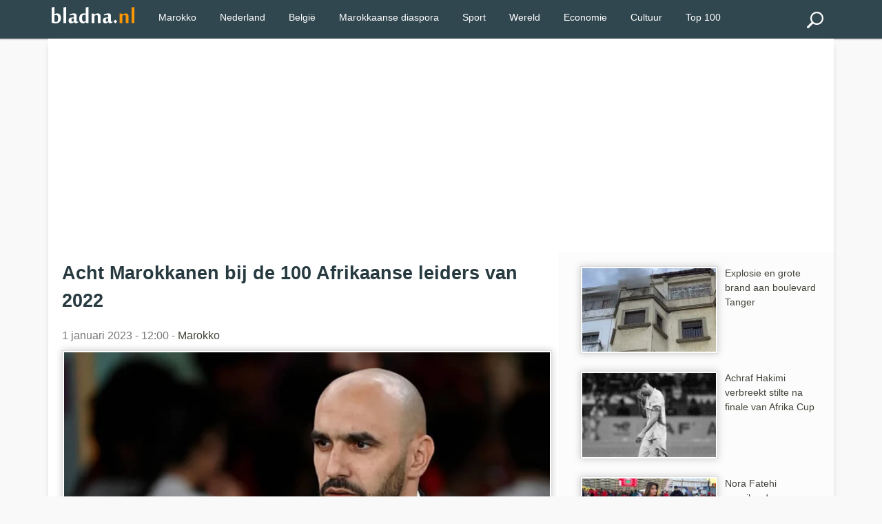

--- FILE ---
content_type: text/html; charset=utf-8
request_url: https://www.bladna.nl/marokkanen-afrikaanse-leiders-2022,44711.html
body_size: 5802
content:
 <!DOCTYPE html>
<html lang="nl" xmlns="http://www.w3.org/1999/xhtml" xmlns:fb="http://www.facebook.com/2008/fbml">
<head>
<meta charset="UTF-8" />
<title>Acht Marokkanen bij de 100 Afrikaanse leiders van 2022</title>
<meta name="description" content="Nasser Bourita, Walid Regragui en zes andere Marokkanen behoren volgens de ranking van het Nigeriaanse tijdschrift The New Africa, bij de 100 meest invloedrijke persoonlijkheden van het jaar 2022." />
<meta http-equiv="X-UA-Compatible" content="IE=edge">
<meta name="viewport" content="width=device-width, initial-scale=1">
<meta http-equiv="Content-Type" content="text/html;"/>
<link rel="stylesheet" href="img/local/cache-css/laila-urlabs-bce5-urlabs-bce5-minify-8425.css" type="text/css" />
<link rel="icon" type="image/png" sizes="192x192"  href="img/local/cache-vignettes/L192xH192/bladna-favicon-e30b2.png?1741182594">
<meta name="msapplication-TileColor" content="#ffffff">
<meta name="msapplication-TileImage" content="img/local/cache-vignettes/L144xH144/bladna-favicon-a0dde.png?1741182594">
<meta name="theme-color" content="#ff9700">
<meta name="google-site-verification" content="9Mk-r0s143fyRCnNlv3mHVn2rm8Qk_Rk_OF5efgFCLs" />
<meta name="msvalidate.01" content="AFF66D0403AD4C908B20383656AF4203" />
<meta name="geo.region" content="NL">
<meta name="geo.placename" content="Amsterdam">
<meta name="geo.position" content="52.3676;4.9041">
<meta name="ICBM" content="52.3676, 4.9041">
<meta name="geo.country" content="NL">
<script type="text/javascript" src="https://cache.consentframework.com/js/pa/28992/c/bVlYt/stub" referrerpolicy="unsafe-url" charset="utf-8"></script>
<script type="text/javascript" src="https://choices.consentframework.com/js/pa/28992/c/bVlYt/cmp" referrerpolicy="unsafe-url" charset="utf-8" async></script>
<script async src="//pagead2.googlesyndication.com/pagead/js/adsbygoogle.js"></script>
<script>
(adsbygoogle = window.adsbygoogle || []).push({
google_ad_client: "ca-pub-2600513680560005",
enable_page_level_ads: true
});
</script>
<link rel="canonical" href="https://www.bladna.nl/marokkanen-afrikaanse-leiders-2022,44711.html" />
<meta name="news_keywords" content="Afrika,Onderscheiding,Nigeria,Nasser Bourita,Ranking,Walid Regragui, Marokko">
<meta property="og:title" content="Acht Marokkanen bij de 100 Afrikaanse leiders van 2022" />
<meta property="og:image" content="https://www.bladna.nl/img/logo/regragui-bourita-100-invloedrijke-personen.jpg" />
<meta property="og:image:width" content="800" />
<meta property="og:image:height" content="500" />
<meta property="og:type" content="article" />
<meta property="og:description" content="Nasser Bourita, Walid Regragui en zes andere Marokkanen behoren volgens de ranking van het Nigeriaanse tijdschrift The New Africa, bij de 100 meest invloedrijke persoonlijkheden van het jaar 2022." />
<meta property="og:url" content="https://www.bladna.nl/marokkanen-afrikaanse-leiders-2022,44711.html" />
<meta property="og:site_name" content="Bladna.nl" />
<meta property="fb:app_id" content="290555747664692"/>
<meta property="fb:admins" content="100001330672430">
<meta itemprop="name" content="Acht Marokkanen bij de 100 Afrikaanse leiders van 2022"> 
<meta itemprop="description" content="Nasser Bourita, Walid Regragui en zes andere Marokkanen behoren volgens de ranking van het Nigeriaanse tijdschrift The New Africa, bij de 100 meest invloedrijke persoonlijkheden van het jaar 2022."> 
<meta itemprop="image" content=" https://www.bladna.nl/img/logo/regragui-bourita-100-invloedrijke-personen.jpg">
<meta name="twitter:card" content="summary_large_image">
<meta name="twitter:site" content="@bladna_nl">
<meta name="twitter:creator" content="@bladna_nl">
<meta name="twitter:title" content="Acht Marokkanen bij de 100 Afrikaanse leiders van 2022">
<meta name="twitter:description" content="Nasser Bourita, Walid Regragui en zes andere Marokkanen behoren volgens de ranking van het Nigeriaanse tijdschrift The New Africa, bij de 100 meest invloedrijke persoonlijkheden van het jaar 2022.">
<meta name="twitter:image:src" content="https://www.bladna.nl/img/logo/regragui-bourita-100-invloedrijke-personen.jpg">
<!-- Google tag (gtag.js) -->
<script async src="https://www.googletagmanager.com/gtag/js?id=G-88D5ETKWVS"></script>
<script>
window.dataLayer = window.dataLayer || [];
function gtag(){dataLayer.push(arguments);}
gtag('js', new Date());
gtag('config', 'G-88D5ETKWVS');
</script>
<script type="application/ld+json">
{
"@context": "https://schema.org",
"@type": "NewsArticle",
"mainEntityOfPage": {
"@type": "WebPage",
"@id": "https://www.bladna.nl/marokkanen-afrikaanse-leiders-2022,44711.html"
},
"headline": "Acht Marokkanen bij de 100 Afrikaanse leiders van 2022",
"image": [
{ "@type": "ImageObject",
"url": "https://www.bladna.nl/img/local/cache-vignettes/L800xH500/regragui-bourita-100-invloedrijke-personen-55f8b.jpg",
"width": 800,
"height": 500
},
{ "@type": "ImageObject",
"url": "https://www.bladna.nl/img/local/cache-vignettes/L500xH313/regragui-bourita-100-invloedrijke-personen-926f7.jpg",
"width": 500,
"height": 313
}
],
"datePublished": "2023-01-01T12:00:00+02:00",
"dateModified": "2022-12-31T00:18:16+02:00",
"author": {
"@type": "Organization",
"name": "Bladna.nl"
},
"publisher": {
"@type": "Organization",
"name": "Bladna.nl",
"logo": {
"@type": "ImageObject",
"url": "https://www.bladna.nl/ines/images/bladna-logo.png",
"width": 200,
"height": 40
}
},
"description": "Nasser Bourita, Walid Regragui en zes andere Marokkanen behoren volgens de ranking van het Nigeriaanse tijdschrift The New Africa, bij de 100 meest invloedrijke persoonlijkheden van het jaar 2022.",
"articleSection": "Marokko",
"keywords": "Afrika, Onderscheiding, Nigeria, Nasser Bourita, Ranking, Walid Regragui"
}
</script>
</head>
<body>
<div class="primaire bs">
<div class="center mw1140p">


<div class="left">


 <div class="spinner-master large-hidden ">
    <input type="checkbox" id="spinner-form" />
    <label for="spinner-form" class="spinner-spin">
    <div class="spinner diagonal part-1"></div>
    <div class="spinner horizontal"></div>
    <div class="spinner diagonal part-2"></div>
    </label>
</div>



</div>
<div class="logo left tiny-center"> 



 <a href="/"><img src="img/local/cache-vignettes/L120xH24/bladna-logo-55a02.png"  width="120" height="25" alt="Bladna.nl"></a>
</div>




  <!--<a class="menu-link" href="#menu"></a>-->
  
  
  <a href="#search_box" class="btn" id="search"><img src="img/local/cache-vignettes/L24xH24/recherche-abda0.png?1741182593" alt="Zoeken"></a>
  <nav id="menu" class="menu">
    <ul class="dropdown">
      
  
            
             
                
                      <li><a href="/marokko.html" title="Marokko">Marokko</a></li>
                      <li><a href="/nederland.html" title="Nederland">Nederland</a></li>
                         <li><a href="/belgie.html" title="België">België</a></li>
                      <li><a href="/marokkaanse-diaspora.html" title="Marokkaanse diaspora">Marokkaanse diaspora</a></li>
<li><a href="sport.html" title="Sport">Sport</a></li>
<li><a href="wereld.html" title="Wereld">Wereld</a></li>
<li><a href="economie.html" title="Economie">Economie</a></li>
<li><a href="cultuur.html" title="Cultuur">Cultuur</a></li>
<li><a href="/top100.html" title="TOP 100">Top 100</a></li>

             
                             



    
   
   
    </ul>
  </nav>
  <div class="" id="formulaire_recherche">
<form action="spip.php?page=recherche" method="get" class="search_box"  >
	<input name="page" value="recherche" type="hidden"
>
	

	<input type="search" class="search text" size="10" name="recherche" id="recherche" accesskey="4" autocapitalize="off" autocorrect="off"
	/><input type="submit" class="search_icon" value="Zoeken" title="Zoeken" />
</form>
</div>




</div>
</div><div class="mw1140p center fondpage">
<div class=" pas pbs mbs ">
<script async src="https://pagead2.googlesyndication.com/pagead/js/adsbygoogle.js"></script>
<!-- Bladna - Header -->
<ins class="adsbygoogle"
style="display:block"
data-ad-client="ca-pub-2600513680560005"
data-ad-slot="8317638294"
data-ad-format="auto"
data-full-width-responsive="true"></ins>
<script>
(adsbygoogle = window.adsbygoogle || []).push({});
</script>
</div>
<div class="grid plm complet">
<div class="grid2-1">
<div class="magauche pas article">
<h1>Acht Marokkanen bij de 100 Afrikaanse leiders van 2022</h1>
<p class="datenews mbs">1 januari 2023 - 12:00 - 
<a href="marokko.html">Marokko</a>
</p>
<div class="accueil">
<picture>
<source type="image/webp"
srcset="https://www.bladna.nl/img/local/cache-vignettes/L800xH500/regragui-bourita-100-invloedrijke-personen-55f8b.webp 800w,
https://www.bladna.nl/img/local/cache-vignettes/L800xH500/regragui-bourita-100-invloedrijke-personen-55f8b.webp  800w,
https://www.bladna.nl/img/local/cache-vignettes/L500xH313/regragui-bourita-100-invloedrijke-personen-926f7.webp  500w,
https://www.bladna.nl/img/local/cache-vignettes/L320xH200/regragui-bourita-100-invloedrijke-personen-0bc22.webp  320w"
sizes="(max-width: 600px) 100vw, 740px" />
<img src='img/local/cache-vignettes/L800xH500/regragui-bourita-100-invloedrijke-personen-55f8b.webp' class='imglogo' width='800' height='500' alt='Acht Marokkanen bij de 100 Afrikaanse leiders van 2022' loading='eager' decoding='async' fetchpriority='high' srcset='https://www.bladna.nl/img/local/cache-vignettes/L800xH500/regragui-bourita-100-invloedrijke-personen-55f8b.webp 800w, https://www.bladna.nl/img/local/cache-vignettes/L800xH500/regragui-bourita-100-invloedrijke-personen-55f8b.webp 800w, https://www.bladna.nl/img/local/cache-vignettes/L500xH313/regragui-bourita-100-invloedrijke-personen-926f7.webp 500w, https://www.bladna.nl/img/local/cache-vignettes/L320xH200/regragui-bourita-100-invloedrijke-personen-0bc22.webp 320w' sizes='(max-width: 600px) 100vw, 740px' />
</picture>
</div>
<div class="line mbm ">



</div><div class="mbs mts"><strong><p>Nasser Bourita, <a href="walid-regragui.html" class="spip_in">Walid Regragui</a> en zes andere Marokkanen behoren volgens de ranking van het Nigeriaanse tijdschrift <i>The New Africa</i>, bij de 100 meest invloedrijke persoonlijkheden van het jaar 2022.</p></strong></div>
<div class="mtm ">
<div class="mbl">
<script async src="https://pagead2.googlesyndication.com/pagead/js/adsbygoogle.js"></script>
<!-- Bladna_Suite_Display -->
<ins class="adsbygoogle"
style="display:block"
data-ad-client="ca-pub-2600513680560005"
data-ad-slot="8681994511"
data-ad-format="auto"
data-full-width-responsive="true"></ins>
<script>
(adsbygoogle = window.adsbygoogle || []).push({});
</script>
</div>
</div> 
<div class="mtm mbl"><p>Het tijdschrift stelt de lijst samen als viering en eerbetoon aan de mannen en vrouwen die het jaar 2022 hebben gekenmerkt door blijk te geven van een "grote veerkracht in hun respectievelijke vakgebieden". Het jaar 2022 was een interessant jaar in Afrika. "We hebben de opkomst gezien van een nieuwe generatie leiders in bijna elke sector" in Afrika, schrijft het tijdschrift, dat acht Marokkanen heeft opgenomen op zijn lijst van 100 meest invloedrijke personen.</p>
<p><strong>Lees ook: <a href="achraf-hakimi-snelste-spelers-wk,44645.html" class="spip_in">Achraf Hakimi in top 10 snelste spelers WK</a></strong></p>
<p>Het gaat om minister <a href="nasser-bourita.html" class="spip_in">Nasser Bourita</a> van Buitenlandse Zaken, Mohamed Methqal, ambassadeur en directeur-generaal van het Marokkaans Agentschap voor Internationale Samenwerking (AMCI), Imane Ouaadil, Moha Ou Ali Tagma en Abdelmalek Kettani, respectievelijk Marokkaanse ambassadeurs in Ghana, Nigeria en Ivoorkust.</p>
<p><strong>Lees ook: <a href="mohammed-6-meest-invloedrijke-moslims,37767.html" class="spip_in">Mohammed VI in top 10 meest invloedrijke moslims ter wereld</a></strong></p>
<p>Op de lijst staat ook de bondscoach van de <a href="atlas-leeuwen.html" class="spip_in">Atlas Leeuwen</a>, Walid Regragui, uitgeroepen tot beste coach van het WK. De laatste twee persoonlijkheden die door het Nigeriaanse tijdschrift zijn opgespoord, zijn Ilham Kadri, algemeen directeur van de chemiegroep Solvay, en Abdelkrim Bennani, voorzitter van de vereniging Ribat Al Fath voor duurzame ontwikkeling.</p></div>
<div class="grid meteo mtl">
<div class="grid2">
<div class="">
<a class="pas" href="achraf-hakimi-snelste-spelers-wk,44645.html">
<picture>
<source type="image/webp"
srcset="https://www.bladna.nl/img/local/cache-vignettes/L200xH125/achraf-hakimi-snelste-speler-wk-75c6e.webp 200w, https://www.bladna.nl/img/local/cache-vignettes/L320xH200/achraf-hakimi-snelste-speler-wk-fc7d8.webp 320w"
sizes="(max-width: 640px) 45vw, 200px" />
<img src='img/local/cache-vignettes/L200xH125/achraf-hakimi-snelste-speler-wk-75c6e.webp' class='left imglogo' width='200' height='125' alt='Achraf Hakimi in top 10 snelste spelers WK' loading='lazy' decoding='async' srcset='https://www.bladna.nl/img/local/cache-vignettes/L200xH125/achraf-hakimi-snelste-speler-wk-75c6e.webp 200w, https://www.bladna.nl/img/local/cache-vignettes/L320xH200/achraf-hakimi-snelste-speler-wk-fc7d8.webp 320w' sizes='(max-width: 640px) 45vw, 200px' />
</picture>
Achraf Hakimi in top 10 snelste spelers WK
</a>
</div>
<div class="">
<a class="pas" href="mohammed-6-meest-invloedrijke-moslims,37767.html">
<picture>
<source type="image/webp"
srcset="https://www.bladna.nl/img/local/cache-vignettes/L200xH125/mohammed-6-muslim-500-554eb.webp 200w, https://www.bladna.nl/img/local/cache-vignettes/L320xH200/mohammed-6-muslim-500-3d508.webp 320w"
sizes="(max-width: 640px) 45vw, 200px" />
<img src='img/local/cache-vignettes/L200xH125/mohammed-6-muslim-500-554eb.webp' class='left imglogo' width='200' height='125' alt='Mohammed VI in top 10 meest invloedrijke moslims ter wereld' loading='lazy' decoding='async' srcset='https://www.bladna.nl/img/local/cache-vignettes/L200xH125/mohammed-6-muslim-500-554eb.webp 200w, https://www.bladna.nl/img/local/cache-vignettes/L320xH200/mohammed-6-muslim-500-3d508.webp 320w' sizes='(max-width: 640px) 45vw, 200px' />
</picture>
Mohammed VI in top 10 meest invloedrijke moslims ter wereld
</a>
</div>
<div class="">
<a class="pas" href="soufiane-el-bakkali-invloedrijke-persoonlijkheden-forbes,37319.html">
<picture>
<source type="image/webp"
srcset="https://www.bladna.nl/img/local/cache-vignettes/L200xH125/soufiane-el-bakkali-forbes-f27ee.webp 200w, https://www.bladna.nl/img/local/cache-vignettes/L320xH200/soufiane-el-bakkali-forbes-9e911.webp 320w"
sizes="(max-width: 640px) 45vw, 200px" />
<img src='img/local/cache-vignettes/L200xH125/soufiane-el-bakkali-forbes-f27ee.webp' class='left imglogo' width='200' height='125' alt='Soufiane El Bakkali in top 30 van invloedrijke persoonlijkheden' loading='lazy' decoding='async' srcset='https://www.bladna.nl/img/local/cache-vignettes/L200xH125/soufiane-el-bakkali-forbes-f27ee.webp 200w, https://www.bladna.nl/img/local/cache-vignettes/L320xH200/soufiane-el-bakkali-forbes-9e911.webp 320w' sizes='(max-width: 640px) 45vw, 200px' />
</picture>
Soufiane El Bakkali in top 30 van invloedrijke persoonlijkheden
</a>
</div>
<div class="">
<a class="pas" href="marokko-onderzoekers-invloedrijk-wereld,33391.html">
<picture>
<source type="image/webp"
srcset="https://www.bladna.nl/img/local/cache-vignettes/L200xH125/arton33391-dd599.webp 200w, https://www.bladna.nl/img/local/cache-vignettes/L320xH200/arton33391-f6a14.webp 320w"
sizes="(max-width: 640px) 45vw, 200px" />
<img src='img/local/cache-vignettes/L200xH125/arton33391-dd599.webp' class='left imglogo' width='200' height='125' alt='Marokko: 23 onderzoekers bij meest invloedrijken ter wereld' loading='lazy' decoding='async' srcset='https://www.bladna.nl/img/local/cache-vignettes/L200xH125/arton33391-dd599.webp 200w, https://www.bladna.nl/img/local/cache-vignettes/L320xH200/arton33391-f6a14.webp 320w' sizes='(max-width: 640px) 45vw, 200px' />
</picture>
Marokko: 23 onderzoekers bij meest invloedrijken ter wereld
</a>
</div>
</div>
</div>
</div>  <!-- fin ma gauche -->
<div class="madroite pas">
<a href="explosie-grote-brand-boulevard-tanger,67993.html"><p class="pas mod">
<picture>
<source type="image/webp"
srcset="https://www.bladna.nl/img/local/cache-vignettes/L200xH125/brand-boulevard-tanger-4048b.webp?1769025602 200w, https://www.bladna.nl/img/local/cache-vignettes/L320xH200/brand-boulevard-tanger-16007.webp?1769025602 320w"
sizes="(max-width: 640px) 33vw, 200px" />
<img
src="img/local/cache-vignettes/L200xH125/brand-boulevard-tanger-4048b.webp?1769025602" class='left imglogo' width='200' height='125' alt='Explosie en grote brand aan boulevard Tanger ' loading='lazy' decoding='async' srcset='https://www.bladna.nl/img/local/cache-vignettes/L200xH125/brand-boulevard-tanger-4048b.webp?1769025602 200w, https://www.bladna.nl/img/local/cache-vignettes/L320xH200/brand-boulevard-tanger-16007.webp?1769025602 320w' sizes='(max-width: 640px) 33vw, 200px' />
</picture>
Explosie en grote brand aan boulevard Tanger 
</p></a>
<a href="achraf-hakimi-verbreekt-stilte-finale-afrika-cup,67997.html"><p class="pas mod">
<picture>
<source type="image/webp"
srcset="https://www.bladna.nl/img/local/cache-vignettes/L200xH125/achraf-hakimi-bericht-afrika-cup-2025-b9ac2.webp?1769022000 200w, https://www.bladna.nl/img/local/cache-vignettes/L320xH200/achraf-hakimi-bericht-afrika-cup-2025-11719.webp?1769022000 320w"
sizes="(max-width: 640px) 33vw, 200px" />
<img
src="img/local/cache-vignettes/L200xH125/achraf-hakimi-bericht-afrika-cup-2025-b9ac2.webp?1769022000" class='left imglogo' width='200' height='125' alt='Achraf Hakimi verbreekt stilte na finale van Afrika Cup ' loading='lazy' decoding='async' srcset='https://www.bladna.nl/img/local/cache-vignettes/L200xH125/achraf-hakimi-bericht-afrika-cup-2025-b9ac2.webp?1769022000 200w, https://www.bladna.nl/img/local/cache-vignettes/L320xH200/achraf-hakimi-bericht-afrika-cup-2025-11719.webp?1769022000 320w' sizes='(max-width: 640px) 33vw, 200px' />
</picture>
Achraf Hakimi verbreekt stilte na finale van Afrika Cup 
</p></a>
<a href="nora-fatehi-snoeihard-senegal-chaos-finale,68004.html"><p class="pas mod">
<picture>
<source type="image/webp"
srcset="https://www.bladna.nl/img/local/cache-vignettes/L200xH125/nora-fatehi-marokko-senegal-finale-10b0a.webp?1769018401 200w, https://www.bladna.nl/img/local/cache-vignettes/L320xH200/nora-fatehi-marokko-senegal-finale-1abf0.webp?1769018401 320w"
sizes="(max-width: 640px) 33vw, 200px" />
<img
src="img/local/cache-vignettes/L200xH125/nora-fatehi-marokko-senegal-finale-10b0a.webp?1769018401" class='left imglogo' width='200' height='125' alt='Nora Fatehi snoeihard voor Senegal na chaos in finale ' loading='lazy' decoding='async' srcset='https://www.bladna.nl/img/local/cache-vignettes/L200xH125/nora-fatehi-marokko-senegal-finale-10b0a.webp?1769018401 200w, https://www.bladna.nl/img/local/cache-vignettes/L320xH200/nora-fatehi-marokko-senegal-finale-1abf0.webp?1769018401 320w' sizes='(max-width: 640px) 33vw, 200px' />
</picture>
Nora Fatehi snoeihard voor Senegal na chaos in finale 
</p></a>
<a href="sofyan-amrabat-nederland-geopereerd,68003.html"><p class="pas mod">
<picture>
<source type="image/webp"
srcset="https://www.bladna.nl/img/local/cache-vignettes/L200xH125/sofyan-amrabat-operatie-nederland-a0424.webp?1769014802 200w, https://www.bladna.nl/img/local/cache-vignettes/L320xH200/sofyan-amrabat-operatie-nederland-349ca.webp?1769014802 320w"
sizes="(max-width: 640px) 33vw, 200px" />
<img
src="img/local/cache-vignettes/L200xH125/sofyan-amrabat-operatie-nederland-a0424.webp?1769014802" class='left imglogo' width='200' height='125' alt='Sofyan Amrabat in Nederland geopereerd' loading='lazy' decoding='async' srcset='https://www.bladna.nl/img/local/cache-vignettes/L200xH125/sofyan-amrabat-operatie-nederland-a0424.webp?1769014802 200w, https://www.bladna.nl/img/local/cache-vignettes/L320xH200/sofyan-amrabat-operatie-nederland-349ca.webp?1769014802 320w' sizes='(max-width: 640px) 33vw, 200px' />
</picture>
Sofyan Amrabat in Nederland geopereerd
</p></a>
<a href="bilal-wahib-verloofd-bruiloft-marokko-italie,68002.html"><p class="pas mod">
<picture>
<source type="image/webp"
srcset="https://www.bladna.nl/img/local/cache-vignettes/L200xH125/bilal-wahib-verloving-sophie-keizer-ce8ca.webp?1769011201 200w, https://www.bladna.nl/img/local/cache-vignettes/L320xH200/bilal-wahib-verloving-sophie-keizer-f7823.webp?1769011201 320w"
sizes="(max-width: 640px) 33vw, 200px" />
<img
src="img/local/cache-vignettes/L200xH125/bilal-wahib-verloving-sophie-keizer-ce8ca.webp?1769011201" class='left imglogo' width='200' height='125' alt='Bilal Wahib verloofd, droomt van bruiloft in Marokko of Itali&#235;' loading='lazy' decoding='async' srcset='https://www.bladna.nl/img/local/cache-vignettes/L200xH125/bilal-wahib-verloving-sophie-keizer-ce8ca.webp?1769011201 200w, https://www.bladna.nl/img/local/cache-vignettes/L320xH200/bilal-wahib-verloving-sophie-keizer-f7823.webp?1769011201 320w' sizes='(max-width: 640px) 33vw, 200px' />
</picture>
Bilal Wahib verloofd, droomt van bruiloft in Marokko of Italië
</p></a>
<a href="rapper-french-montana-ontmoeting-sjeika-mahra-liefde,68001.html"><p class="pas mod">
<picture>
<source type="image/webp"
srcset="https://www.bladna.nl/img/local/cache-vignettes/L200xH125/french-montana-prinses-dubai-liefde-af9c8.webp?1769007604 200w, https://www.bladna.nl/img/local/cache-vignettes/L320xH200/french-montana-prinses-dubai-liefde-60a25.webp?1769007604 320w"
sizes="(max-width: 640px) 33vw, 200px" />
<img
src="img/local/cache-vignettes/L200xH125/french-montana-prinses-dubai-liefde-af9c8.webp?1769007604" class='left imglogo' width='200' height='125' alt='Hoe rapper French Montana het hart van Sjeika Mahra veroverde' loading='lazy' decoding='async' srcset='https://www.bladna.nl/img/local/cache-vignettes/L200xH125/french-montana-prinses-dubai-liefde-af9c8.webp?1769007604 200w, https://www.bladna.nl/img/local/cache-vignettes/L320xH200/french-montana-prinses-dubai-liefde-60a25.webp?1769007604 320w' sizes='(max-width: 640px) 33vw, 200px' />
</picture>
Hoe rapper French Montana het hart van Sjeika Mahra veroverde
</p></a>
<div class="blocatitre h5-like mts pas">Lees meer</div>
<div class="bloccontenu ">
<a href="explosie-grote-brand-boulevard-tanger,67993.html"><p class="pas mod">
<picture>
<source type="image/webp"
srcset="https://www.bladna.nl/img/local/cache-vignettes/L200xH125/brand-boulevard-tanger-4048b.webp?1769025602 200w, https://www.bladna.nl/img/local/cache-vignettes/L320xH200/brand-boulevard-tanger-16007.webp?1769025602 320w"
sizes="(max-width: 640px) 33vw, 200px" />
<img
src="img/local/cache-vignettes/L200xH125/brand-boulevard-tanger-4048b.webp?1769025602" class='left imglogo' width='200' height='125' alt='Explosie en grote brand aan boulevard Tanger ' loading='lazy' decoding='async' srcset='https://www.bladna.nl/img/local/cache-vignettes/L200xH125/brand-boulevard-tanger-4048b.webp?1769025602 200w, https://www.bladna.nl/img/local/cache-vignettes/L320xH200/brand-boulevard-tanger-16007.webp?1769025602 320w' sizes='(max-width: 640px) 33vw, 200px' />
</picture>
Explosie en grote brand aan boulevard Tanger 
</p></a>
<a href="rapper-french-montana-ontmoeting-sjeika-mahra-liefde,68001.html"><p class="pas mod">
<picture>
<source type="image/webp"
srcset="https://www.bladna.nl/img/local/cache-vignettes/L200xH125/french-montana-prinses-dubai-liefde-af9c8.webp?1769007604 200w, https://www.bladna.nl/img/local/cache-vignettes/L320xH200/french-montana-prinses-dubai-liefde-60a25.webp?1769007604 320w"
sizes="(max-width: 640px) 33vw, 200px" />
<img
src="img/local/cache-vignettes/L200xH125/french-montana-prinses-dubai-liefde-af9c8.webp?1769007604" class='left imglogo' width='200' height='125' alt='Hoe rapper French Montana het hart van Sjeika Mahra veroverde' loading='lazy' decoding='async' srcset='https://www.bladna.nl/img/local/cache-vignettes/L200xH125/french-montana-prinses-dubai-liefde-af9c8.webp?1769007604 200w, https://www.bladna.nl/img/local/cache-vignettes/L320xH200/french-montana-prinses-dubai-liefde-60a25.webp?1769007604 320w' sizes='(max-width: 640px) 33vw, 200px' />
</picture>
Hoe rapper French Montana het hart van Sjeika Mahra veroverde
</p></a>
<a href="marine-kust-tanger-korte-achtervolging-drugsvangst,67951.html"><p class="pas mod">
<picture>
<source type="image/webp"
srcset="https://www.bladna.nl/img/local/cache-vignettes/L200xH125/drugsvangst-achtergvolging-kust-tanger-marokkaanse-marine-fd495.webp?1768888800 200w, https://www.bladna.nl/img/local/cache-vignettes/L320xH200/drugsvangst-achtergvolging-kust-tanger-marokkaanse-marine-044c3.webp?1768888800 320w"
sizes="(max-width: 640px) 33vw, 200px" />
<img
src="img/local/cache-vignettes/L200xH125/drugsvangst-achtergvolging-kust-tanger-marokkaanse-marine-fd495.webp?1768888800" class='left imglogo' width='200' height='125' alt='Marine slaat toe voor kust Tanger: korte achtervolging eindigt in mooie drugsvangst ' loading='lazy' decoding='async' srcset='https://www.bladna.nl/img/local/cache-vignettes/L200xH125/drugsvangst-achtergvolging-kust-tanger-marokkaanse-marine-fd495.webp?1768888800 200w, https://www.bladna.nl/img/local/cache-vignettes/L320xH200/drugsvangst-achtergvolging-kust-tanger-marokkaanse-marine-044c3.webp?1768888800 320w' sizes='(max-width: 640px) 33vw, 200px' />
</picture>
Marine slaat toe voor kust Tanger: korte achtervolging eindigt in mooie drugsvangst 
</p></a>
<a href="toerisme-marokko-officieel-nieuwe-wereldreus-vn,67990.html"><p class="pas mod">
<picture>
<source type="image/webp"
srcset="https://www.bladna.nl/img/local/cache-vignettes/L200xH125/marokko-rapport-vn-toerisme-groei-75b0e.webp?1768975200 200w, https://www.bladna.nl/img/local/cache-vignettes/L320xH200/marokko-rapport-vn-toerisme-groei-81590.webp?1768975200 320w"
sizes="(max-width: 640px) 33vw, 200px" />
<img
src="img/local/cache-vignettes/L200xH125/marokko-rapport-vn-toerisme-groei-75b0e.webp?1768975200" class='left imglogo' width='200' height='125' alt='Toerisme: Marokko officieel de nieuwe wereldreus (VN)' loading='lazy' decoding='async' srcset='https://www.bladna.nl/img/local/cache-vignettes/L200xH125/marokko-rapport-vn-toerisme-groei-75b0e.webp?1768975200 200w, https://www.bladna.nl/img/local/cache-vignettes/L320xH200/marokko-rapport-vn-toerisme-groei-81590.webp?1768975200 320w' sizes='(max-width: 640px) 33vw, 200px' />
</picture>
Toerisme: Marokko officieel de nieuwe wereldreus (VN)
</p></a>
<a href="productie-spyx-drones-start-marokko,67984.html"><p class="pas mod">
<picture>
<source type="image/webp"
srcset="https://www.bladna.nl/img/local/cache-vignettes/L200xH125/marokkaanse-drones-fabriek-benslimane-3cae5.webp?1768996801 200w, https://www.bladna.nl/img/local/cache-vignettes/L320xH200/marokkaanse-drones-fabriek-benslimane-c9feb.webp?1768996801 320w"
sizes="(max-width: 640px) 33vw, 200px" />
<img
src="img/local/cache-vignettes/L200xH125/marokkaanse-drones-fabriek-benslimane-3cae5.webp?1768996801" class='left imglogo' width='200' height='125' alt='Productie SpyX-drones van start in Marokko' loading='lazy' decoding='async' srcset='https://www.bladna.nl/img/local/cache-vignettes/L200xH125/marokkaanse-drones-fabriek-benslimane-3cae5.webp?1768996801 200w, https://www.bladna.nl/img/local/cache-vignettes/L320xH200/marokkaanse-drones-fabriek-benslimane-c9feb.webp?1768996801 320w' sizes='(max-width: 640px) 33vw, 200px' />
</picture>
Productie SpyX-drones van start in Marokko
</p></a>
<a href="orka-aanvallen-kust-marokko-dieren-geheime-taal,67974.html"><p class="pas mod">
<picture>
<source type="image/webp"
srcset="https://www.bladna.nl/img/local/cache-vignettes/L200xH125/aanvallen-orkas-gibraltar-taal-e8c06.webp?1768993200 200w, https://www.bladna.nl/img/local/cache-vignettes/L320xH200/aanvallen-orkas-gibraltar-taal-f5f68.webp?1768993200 320w"
sizes="(max-width: 640px) 33vw, 200px" />
<img
src="img/local/cache-vignettes/L200xH125/aanvallen-orkas-gibraltar-taal-e8c06.webp?1768993200" class='left imglogo' width='200' height='125' alt='Doorbraak in orka-aanvallen voor kust Marokko: dieren hebben geheime taal!' loading='lazy' decoding='async' srcset='https://www.bladna.nl/img/local/cache-vignettes/L200xH125/aanvallen-orkas-gibraltar-taal-e8c06.webp?1768993200 200w, https://www.bladna.nl/img/local/cache-vignettes/L320xH200/aanvallen-orkas-gibraltar-taal-f5f68.webp?1768993200 320w' sizes='(max-width: 640px) 33vw, 200px' />
</picture>
Doorbraak in orka-aanvallen voor kust Marokko: dieren hebben geheime taal!
</p></a>
<a href="inzet-marokko-financiele-gok-afrika-cup,67991.html"><p class="pas mod">
<picture>
<source type="image/webp"
srcset="https://www.bladna.nl/img/local/cache-vignettes/L200xH125/stadion-tanger-infrastructuur-marokko-afrika-cup-2025-16c2d.webp?1768989601 200w, https://www.bladna.nl/img/local/cache-vignettes/L320xH200/stadion-tanger-infrastructuur-marokko-afrika-cup-2025-b6d2e.webp?1768989601 320w"
sizes="(max-width: 640px) 33vw, 200px" />
<img
src="img/local/cache-vignettes/L200xH125/stadion-tanger-infrastructuur-marokko-afrika-cup-2025-16c2d.webp?1768989601" class='left imglogo' width='200' height='125' alt='&#034;1,8 keer de inzet&#034;: Marokko wint financi&#235;le gok ' loading='lazy' decoding='async' srcset='https://www.bladna.nl/img/local/cache-vignettes/L200xH125/stadion-tanger-infrastructuur-marokko-afrika-cup-2025-16c2d.webp?1768989601 200w, https://www.bladna.nl/img/local/cache-vignettes/L320xH200/stadion-tanger-infrastructuur-marokko-afrika-cup-2025-b6d2e.webp?1768989601 320w' sizes='(max-width: 640px) 33vw, 200px' />
</picture>
"1,8 keer de inzet": Marokko wint financiële gok 
</p></a>
<a href="bouwgrond-park-eigenaren-tanger-woedend,67988.html"><p class="pas mod">
<picture>
<source type="image/webp"
srcset="https://www.bladna.nl/img/local/cache-vignettes/L200xH125/tanger-bouwgrond-park-eigenaren-rechter-0c633.webp?1768982402 200w, https://www.bladna.nl/img/local/cache-vignettes/L320xH200/tanger-bouwgrond-park-eigenaren-rechter-7c6d0.webp?1768982402 320w"
sizes="(max-width: 640px) 33vw, 200px" />
<img
src="img/local/cache-vignettes/L200xH125/tanger-bouwgrond-park-eigenaren-rechter-0c633.webp?1768982402" class='left imglogo' width='200' height='125' alt='Bouwgrond wordt park: eigenaren in Tanger woedend' loading='lazy' decoding='async' srcset='https://www.bladna.nl/img/local/cache-vignettes/L200xH125/tanger-bouwgrond-park-eigenaren-rechter-0c633.webp?1768982402 200w, https://www.bladna.nl/img/local/cache-vignettes/L320xH200/tanger-bouwgrond-park-eigenaren-rechter-7c6d0.webp?1768982402 320w' sizes='(max-width: 640px) 33vw, 200px' />
</picture>
Bouwgrond wordt park: eigenaren in Tanger woedend
</p></a>
</div>  <!-- Fin bloc contenu -->
<div class="blocatitre h5-like mts pas">Tags</div>
<div class="bloccontenu">
<a href="afrika.html"><p class="pas mod">
<picture>
<source type="image/webp"
srcset="https://www.bladna.nl/img/local/cache-vignettes/L200xH125/moton22-bd43f.webp 200w, https://www.bladna.nl/img/local/cache-vignettes/L320xH200/moton22-46874.webp 320w"
sizes="(max-width: 640px) 33vw, 200px" />
<img src='img/local/cache-vignettes/L200xH125/moton22-bd43f.webp' class='left imglogo' width='200' height='125' alt='Afrika' loading='lazy' decoding='async' srcset='https://www.bladna.nl/img/local/cache-vignettes/L200xH125/moton22-bd43f.webp 200w, https://www.bladna.nl/img/local/cache-vignettes/L320xH200/moton22-46874.webp 320w' sizes='(max-width: 640px) 33vw, 200px' />
</picture>
Afrika
</p></a>
<a href="onderscheiding.html"><p class="pas mod">
<picture>
<source type="image/webp"
srcset="https://www.bladna.nl/img/local/cache-vignettes/L200xH125/moton67-32cf4.webp 200w, https://www.bladna.nl/img/local/cache-vignettes/L320xH200/moton67-900dd.webp 320w"
sizes="(max-width: 640px) 33vw, 200px" />
<img src='img/local/cache-vignettes/L200xH125/moton67-32cf4.webp' class='left imglogo' width='200' height='125' alt='Onderscheiding' loading='lazy' decoding='async' srcset='https://www.bladna.nl/img/local/cache-vignettes/L200xH125/moton67-32cf4.webp 200w, https://www.bladna.nl/img/local/cache-vignettes/L320xH200/moton67-900dd.webp 320w' sizes='(max-width: 640px) 33vw, 200px' />
</picture>
Onderscheiding
</p></a>
<a href="nigeria,748.html"><p class="pas mod">
<picture>
<source type="image/webp"
srcset="https://www.bladna.nl/img/local/cache-vignettes/L200xH125/moton748-a3205.webp 200w, https://www.bladna.nl/img/local/cache-vignettes/L320xH200/moton748-5fd5f.webp 320w"
sizes="(max-width: 640px) 33vw, 200px" />
<img src='img/local/cache-vignettes/L200xH125/moton748-a3205.webp' class='left imglogo' width='200' height='125' alt='Nigeria' loading='lazy' decoding='async' srcset='https://www.bladna.nl/img/local/cache-vignettes/L200xH125/moton748-a3205.webp 200w, https://www.bladna.nl/img/local/cache-vignettes/L320xH200/moton748-5fd5f.webp 320w' sizes='(max-width: 640px) 33vw, 200px' />
</picture>
Nigeria
</p></a>
<a href="nasser-bourita.html"><p class="pas mod">
<picture>
<source type="image/webp"
srcset="https://www.bladna.nl/img/local/cache-vignettes/L200xH125/moton1551-8c034.webp 200w, https://www.bladna.nl/img/local/cache-vignettes/L320xH200/moton1551-01d56.webp 320w"
sizes="(max-width: 640px) 33vw, 200px" />
<img src='img/local/cache-vignettes/L200xH125/moton1551-8c034.webp' class='left imglogo' width='200' height='125' alt='Nasser Bourita' loading='lazy' decoding='async' srcset='https://www.bladna.nl/img/local/cache-vignettes/L200xH125/moton1551-8c034.webp 200w, https://www.bladna.nl/img/local/cache-vignettes/L320xH200/moton1551-01d56.webp 320w' sizes='(max-width: 640px) 33vw, 200px' />
</picture>
Nasser Bourita
</p></a>
<a href="ranking.html"><p class="pas mod">
<picture>
<source type="image/webp"
srcset="https://www.bladna.nl/img/local/cache-vignettes/L200xH125/moton1593-d254d.webp 200w, https://www.bladna.nl/img/local/cache-vignettes/L320xH200/moton1593-a8bad.webp 320w"
sizes="(max-width: 640px) 33vw, 200px" />
<img src='img/local/cache-vignettes/L200xH125/moton1593-d254d.webp' class='left imglogo' width='200' height='125' alt='Ranking' loading='lazy' decoding='async' srcset='https://www.bladna.nl/img/local/cache-vignettes/L200xH125/moton1593-d254d.webp 200w, https://www.bladna.nl/img/local/cache-vignettes/L320xH200/moton1593-a8bad.webp 320w' sizes='(max-width: 640px) 33vw, 200px' />
</picture>
Ranking
</p></a>
<a href="walid-regragui.html"><p class="pas mod">
<picture>
<source type="image/webp"
srcset="https://www.bladna.nl/img/local/cache-vignettes/L200xH125/moton1830-7ebb5.webp 200w, https://www.bladna.nl/img/local/cache-vignettes/L320xH200/moton1830-8092f.webp 320w"
sizes="(max-width: 640px) 33vw, 200px" />
<img src='img/local/cache-vignettes/L200xH125/moton1830-7ebb5.webp' class='left imglogo' width='200' height='125' alt='Walid Regragui' loading='lazy' decoding='async' srcset='https://www.bladna.nl/img/local/cache-vignettes/L200xH125/moton1830-7ebb5.webp 200w, https://www.bladna.nl/img/local/cache-vignettes/L320xH200/moton1830-8092f.webp 320w' sizes='(max-width: 640px) 33vw, 200px' />
</picture>
Walid Regragui
</p></a>
</div>
</div>  <!-- fin ma droite -->
</div> <!-- fin grid2-1 -->
</div> <!-- fin grid -->
</div> <!-- fin mw1140p -->
<p id="back-top">
<a href="#top"><span class="pas"><img src="img/local/cache-vignettes/L27xH17/haut-9d027.png?1741182594" alt="Bladna.nl"></span></a>
</p>
<div class=" pied center  pas mw1140p">
<div class="line barrehaut pas">
<div class="inbl w100 txtcenter">Bladna.nl - 2025  - <a href="/contact.html" rel="nofollow">Contact</a>
- <a href="/over-bladna-nl.html" rel="nofollow">Over Bladna.nl</a>
- <a href="/bladna-prive.html" rel="nofollow">Privacybeleid</a>
- <a href="/team-bladna.html" rel="nofollow">Ons team</a> 
</div>
</div>
</div>
<script defer data-domain="bladna.nl" src="https://stats.bladi.org/js/script.file-downloads.hash.outbound-links.pageview-props.revenue.tagged-events.js"></script>
<script>window.plausible = window.plausible || function() { (window.plausible.q = window.plausible.q || []).push(arguments) }</script>
<script defer type='text/javascript' src='img/local/cache-js/scripts1-minify-0c52.js'></script>
<!-- Global site tag (gtag.js) - Google Analytics -->
<script async src="https://www.googletagmanager.com/gtag/js?id=UA-20546976-1"></script>
<script>
window.dataLayer = window.dataLayer || [];
function gtag(){dataLayer.push(arguments);}
gtag('js', new Date());
gtag('config', 'UA-20546976-1');
</script>
</body>
</html>


--- FILE ---
content_type: text/html; charset=utf-8
request_url: https://www.google.com/recaptcha/api2/aframe
body_size: 265
content:
<!DOCTYPE HTML><html><head><meta http-equiv="content-type" content="text/html; charset=UTF-8"></head><body><script nonce="AceBroVotPfLnscKQlMDxw">/** Anti-fraud and anti-abuse applications only. See google.com/recaptcha */ try{var clients={'sodar':'https://pagead2.googlesyndication.com/pagead/sodar?'};window.addEventListener("message",function(a){try{if(a.source===window.parent){var b=JSON.parse(a.data);var c=clients[b['id']];if(c){var d=document.createElement('img');d.src=c+b['params']+'&rc='+(localStorage.getItem("rc::a")?sessionStorage.getItem("rc::b"):"");window.document.body.appendChild(d);sessionStorage.setItem("rc::e",parseInt(sessionStorage.getItem("rc::e")||0)+1);localStorage.setItem("rc::h",'1769026195927');}}}catch(b){}});window.parent.postMessage("_grecaptcha_ready", "*");}catch(b){}</script></body></html>